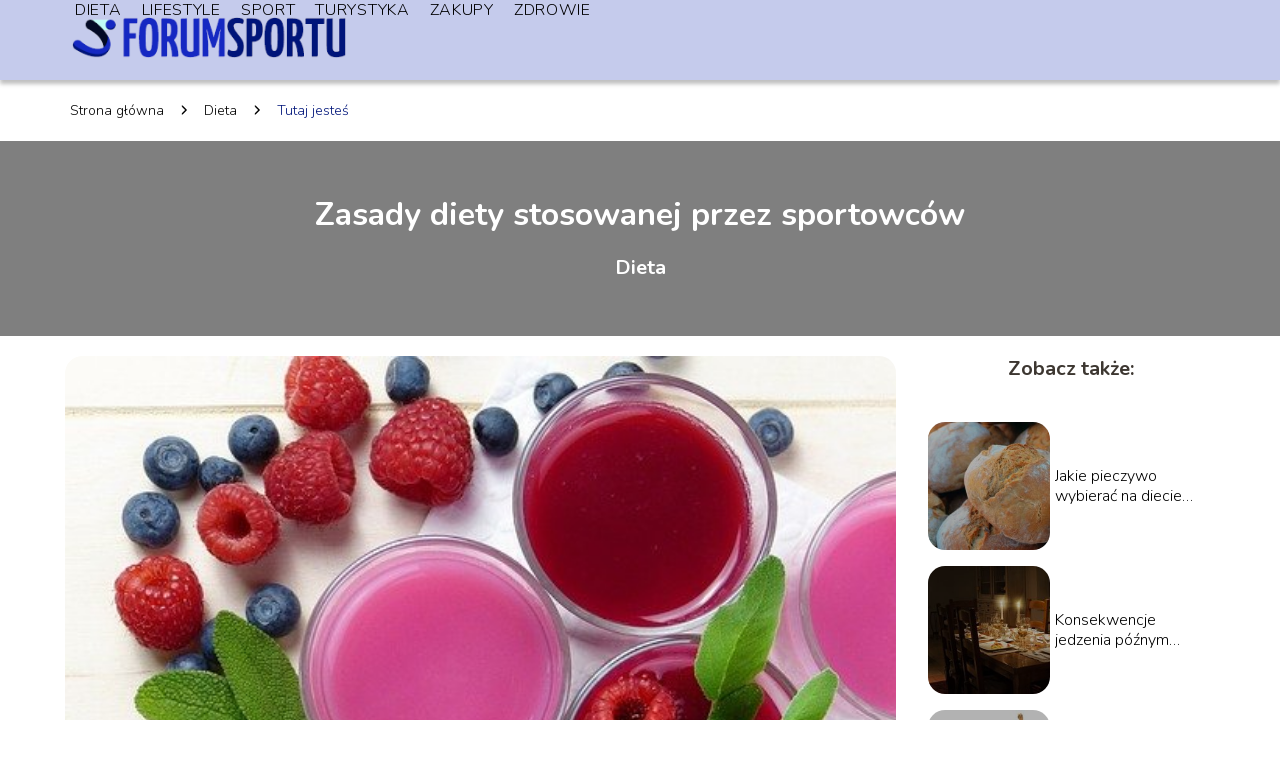

--- FILE ---
content_type: text/html; charset=UTF-8
request_url: https://forumsportu.com.pl/zasady-diety-stosowanej-przez-sportowcow/
body_size: 8988
content:
<!DOCTYPE html>
<html lang="pl-PL">
<head>
    <title>Zasady diety stosowanej przez sportowców</title>
        <meta charset="UTF-8" />
    <meta name="viewport" content="width=device-width, initial-scale=1" />
    <meta name="description" content="z całą pewnością można stwierdzić, że odpowiednia dieta ma bardzo duże znaczenie w przypadku wielu osób.">
    <link rel="preconnect" href="https://fonts.googleapis.com">
<link rel="preconnect" href="https://fonts.gstatic.com" crossorigin>
<link href="https://fonts.googleapis.com/css2?family=Nunito:ital,wght@0,200..1000;1,200..1000&display=swap" rel="stylesheet">
    <style>:root{--dark-filter-image: brightness(70%);--primary-color: #00157A;--secondary-color: #00157A;--tertiary-color: #C5CBEC;--quaternary-color: #7D7D7DCC;--image-radius: 17px;--background-radius: 17px;--btn-radius: 17px;--font-size-small: 12px;--font-size-medium: 16px;--font-size-big: 20px;--font-size-XXL: 32px;--font-color-1: #FFFFFF;--font-color-2: #000000;--font-color-3: #FFFFFF;--dark-background: rgba(0, 0, 0, 0.5);--font-family: 'Nunito', sans-serif;}</style>    <meta name='robots' content='max-image-preview:large' />
<meta name="author" content="redakcja-forumsportu-com-pl">
<meta name="article:published_time" content="2021-08-05T10:18:56+02:00">
<meta name="article:modified_time" content="2021-09-02T09:01:58+02:00">
<link rel='dns-prefetch' href='//s.w.org' />
<script type="text/javascript">
window._wpemojiSettings = {"baseUrl":"https:\/\/s.w.org\/images\/core\/emoji\/14.0.0\/72x72\/","ext":".png","svgUrl":"https:\/\/s.w.org\/images\/core\/emoji\/14.0.0\/svg\/","svgExt":".svg","source":{"concatemoji":"https:\/\/forumsportu.com.pl\/wp-includes\/js\/wp-emoji-release.min.js?ver=6.0.6"}};
/*! This file is auto-generated */
!function(e,a,t){var n,r,o,i=a.createElement("canvas"),p=i.getContext&&i.getContext("2d");function s(e,t){var a=String.fromCharCode,e=(p.clearRect(0,0,i.width,i.height),p.fillText(a.apply(this,e),0,0),i.toDataURL());return p.clearRect(0,0,i.width,i.height),p.fillText(a.apply(this,t),0,0),e===i.toDataURL()}function c(e){var t=a.createElement("script");t.src=e,t.defer=t.type="text/javascript",a.getElementsByTagName("head")[0].appendChild(t)}for(o=Array("flag","emoji"),t.supports={everything:!0,everythingExceptFlag:!0},r=0;r<o.length;r++)t.supports[o[r]]=function(e){if(!p||!p.fillText)return!1;switch(p.textBaseline="top",p.font="600 32px Arial",e){case"flag":return s([127987,65039,8205,9895,65039],[127987,65039,8203,9895,65039])?!1:!s([55356,56826,55356,56819],[55356,56826,8203,55356,56819])&&!s([55356,57332,56128,56423,56128,56418,56128,56421,56128,56430,56128,56423,56128,56447],[55356,57332,8203,56128,56423,8203,56128,56418,8203,56128,56421,8203,56128,56430,8203,56128,56423,8203,56128,56447]);case"emoji":return!s([129777,127995,8205,129778,127999],[129777,127995,8203,129778,127999])}return!1}(o[r]),t.supports.everything=t.supports.everything&&t.supports[o[r]],"flag"!==o[r]&&(t.supports.everythingExceptFlag=t.supports.everythingExceptFlag&&t.supports[o[r]]);t.supports.everythingExceptFlag=t.supports.everythingExceptFlag&&!t.supports.flag,t.DOMReady=!1,t.readyCallback=function(){t.DOMReady=!0},t.supports.everything||(n=function(){t.readyCallback()},a.addEventListener?(a.addEventListener("DOMContentLoaded",n,!1),e.addEventListener("load",n,!1)):(e.attachEvent("onload",n),a.attachEvent("onreadystatechange",function(){"complete"===a.readyState&&t.readyCallback()})),(e=t.source||{}).concatemoji?c(e.concatemoji):e.wpemoji&&e.twemoji&&(c(e.twemoji),c(e.wpemoji)))}(window,document,window._wpemojiSettings);
</script>
<style type="text/css">
img.wp-smiley,
img.emoji {
	display: inline !important;
	border: none !important;
	box-shadow: none !important;
	height: 1em !important;
	width: 1em !important;
	margin: 0 0.07em !important;
	vertical-align: -0.1em !important;
	background: none !important;
	padding: 0 !important;
}
</style>
	<link rel='stylesheet' id='wp-block-library-css'  href='https://forumsportu.com.pl/wp-includes/css/dist/block-library/style.min.css?ver=6.0.6' type='text/css' media='all' />
<style id='global-styles-inline-css' type='text/css'>
body{--wp--preset--color--black: #000000;--wp--preset--color--cyan-bluish-gray: #abb8c3;--wp--preset--color--white: #ffffff;--wp--preset--color--pale-pink: #f78da7;--wp--preset--color--vivid-red: #cf2e2e;--wp--preset--color--luminous-vivid-orange: #ff6900;--wp--preset--color--luminous-vivid-amber: #fcb900;--wp--preset--color--light-green-cyan: #7bdcb5;--wp--preset--color--vivid-green-cyan: #00d084;--wp--preset--color--pale-cyan-blue: #8ed1fc;--wp--preset--color--vivid-cyan-blue: #0693e3;--wp--preset--color--vivid-purple: #9b51e0;--wp--preset--gradient--vivid-cyan-blue-to-vivid-purple: linear-gradient(135deg,rgba(6,147,227,1) 0%,rgb(155,81,224) 100%);--wp--preset--gradient--light-green-cyan-to-vivid-green-cyan: linear-gradient(135deg,rgb(122,220,180) 0%,rgb(0,208,130) 100%);--wp--preset--gradient--luminous-vivid-amber-to-luminous-vivid-orange: linear-gradient(135deg,rgba(252,185,0,1) 0%,rgba(255,105,0,1) 100%);--wp--preset--gradient--luminous-vivid-orange-to-vivid-red: linear-gradient(135deg,rgba(255,105,0,1) 0%,rgb(207,46,46) 100%);--wp--preset--gradient--very-light-gray-to-cyan-bluish-gray: linear-gradient(135deg,rgb(238,238,238) 0%,rgb(169,184,195) 100%);--wp--preset--gradient--cool-to-warm-spectrum: linear-gradient(135deg,rgb(74,234,220) 0%,rgb(151,120,209) 20%,rgb(207,42,186) 40%,rgb(238,44,130) 60%,rgb(251,105,98) 80%,rgb(254,248,76) 100%);--wp--preset--gradient--blush-light-purple: linear-gradient(135deg,rgb(255,206,236) 0%,rgb(152,150,240) 100%);--wp--preset--gradient--blush-bordeaux: linear-gradient(135deg,rgb(254,205,165) 0%,rgb(254,45,45) 50%,rgb(107,0,62) 100%);--wp--preset--gradient--luminous-dusk: linear-gradient(135deg,rgb(255,203,112) 0%,rgb(199,81,192) 50%,rgb(65,88,208) 100%);--wp--preset--gradient--pale-ocean: linear-gradient(135deg,rgb(255,245,203) 0%,rgb(182,227,212) 50%,rgb(51,167,181) 100%);--wp--preset--gradient--electric-grass: linear-gradient(135deg,rgb(202,248,128) 0%,rgb(113,206,126) 100%);--wp--preset--gradient--midnight: linear-gradient(135deg,rgb(2,3,129) 0%,rgb(40,116,252) 100%);--wp--preset--duotone--dark-grayscale: url('#wp-duotone-dark-grayscale');--wp--preset--duotone--grayscale: url('#wp-duotone-grayscale');--wp--preset--duotone--purple-yellow: url('#wp-duotone-purple-yellow');--wp--preset--duotone--blue-red: url('#wp-duotone-blue-red');--wp--preset--duotone--midnight: url('#wp-duotone-midnight');--wp--preset--duotone--magenta-yellow: url('#wp-duotone-magenta-yellow');--wp--preset--duotone--purple-green: url('#wp-duotone-purple-green');--wp--preset--duotone--blue-orange: url('#wp-duotone-blue-orange');--wp--preset--font-size--small: 13px;--wp--preset--font-size--medium: 20px;--wp--preset--font-size--large: 36px;--wp--preset--font-size--x-large: 42px;}.has-black-color{color: var(--wp--preset--color--black) !important;}.has-cyan-bluish-gray-color{color: var(--wp--preset--color--cyan-bluish-gray) !important;}.has-white-color{color: var(--wp--preset--color--white) !important;}.has-pale-pink-color{color: var(--wp--preset--color--pale-pink) !important;}.has-vivid-red-color{color: var(--wp--preset--color--vivid-red) !important;}.has-luminous-vivid-orange-color{color: var(--wp--preset--color--luminous-vivid-orange) !important;}.has-luminous-vivid-amber-color{color: var(--wp--preset--color--luminous-vivid-amber) !important;}.has-light-green-cyan-color{color: var(--wp--preset--color--light-green-cyan) !important;}.has-vivid-green-cyan-color{color: var(--wp--preset--color--vivid-green-cyan) !important;}.has-pale-cyan-blue-color{color: var(--wp--preset--color--pale-cyan-blue) !important;}.has-vivid-cyan-blue-color{color: var(--wp--preset--color--vivid-cyan-blue) !important;}.has-vivid-purple-color{color: var(--wp--preset--color--vivid-purple) !important;}.has-black-background-color{background-color: var(--wp--preset--color--black) !important;}.has-cyan-bluish-gray-background-color{background-color: var(--wp--preset--color--cyan-bluish-gray) !important;}.has-white-background-color{background-color: var(--wp--preset--color--white) !important;}.has-pale-pink-background-color{background-color: var(--wp--preset--color--pale-pink) !important;}.has-vivid-red-background-color{background-color: var(--wp--preset--color--vivid-red) !important;}.has-luminous-vivid-orange-background-color{background-color: var(--wp--preset--color--luminous-vivid-orange) !important;}.has-luminous-vivid-amber-background-color{background-color: var(--wp--preset--color--luminous-vivid-amber) !important;}.has-light-green-cyan-background-color{background-color: var(--wp--preset--color--light-green-cyan) !important;}.has-vivid-green-cyan-background-color{background-color: var(--wp--preset--color--vivid-green-cyan) !important;}.has-pale-cyan-blue-background-color{background-color: var(--wp--preset--color--pale-cyan-blue) !important;}.has-vivid-cyan-blue-background-color{background-color: var(--wp--preset--color--vivid-cyan-blue) !important;}.has-vivid-purple-background-color{background-color: var(--wp--preset--color--vivid-purple) !important;}.has-black-border-color{border-color: var(--wp--preset--color--black) !important;}.has-cyan-bluish-gray-border-color{border-color: var(--wp--preset--color--cyan-bluish-gray) !important;}.has-white-border-color{border-color: var(--wp--preset--color--white) !important;}.has-pale-pink-border-color{border-color: var(--wp--preset--color--pale-pink) !important;}.has-vivid-red-border-color{border-color: var(--wp--preset--color--vivid-red) !important;}.has-luminous-vivid-orange-border-color{border-color: var(--wp--preset--color--luminous-vivid-orange) !important;}.has-luminous-vivid-amber-border-color{border-color: var(--wp--preset--color--luminous-vivid-amber) !important;}.has-light-green-cyan-border-color{border-color: var(--wp--preset--color--light-green-cyan) !important;}.has-vivid-green-cyan-border-color{border-color: var(--wp--preset--color--vivid-green-cyan) !important;}.has-pale-cyan-blue-border-color{border-color: var(--wp--preset--color--pale-cyan-blue) !important;}.has-vivid-cyan-blue-border-color{border-color: var(--wp--preset--color--vivid-cyan-blue) !important;}.has-vivid-purple-border-color{border-color: var(--wp--preset--color--vivid-purple) !important;}.has-vivid-cyan-blue-to-vivid-purple-gradient-background{background: var(--wp--preset--gradient--vivid-cyan-blue-to-vivid-purple) !important;}.has-light-green-cyan-to-vivid-green-cyan-gradient-background{background: var(--wp--preset--gradient--light-green-cyan-to-vivid-green-cyan) !important;}.has-luminous-vivid-amber-to-luminous-vivid-orange-gradient-background{background: var(--wp--preset--gradient--luminous-vivid-amber-to-luminous-vivid-orange) !important;}.has-luminous-vivid-orange-to-vivid-red-gradient-background{background: var(--wp--preset--gradient--luminous-vivid-orange-to-vivid-red) !important;}.has-very-light-gray-to-cyan-bluish-gray-gradient-background{background: var(--wp--preset--gradient--very-light-gray-to-cyan-bluish-gray) !important;}.has-cool-to-warm-spectrum-gradient-background{background: var(--wp--preset--gradient--cool-to-warm-spectrum) !important;}.has-blush-light-purple-gradient-background{background: var(--wp--preset--gradient--blush-light-purple) !important;}.has-blush-bordeaux-gradient-background{background: var(--wp--preset--gradient--blush-bordeaux) !important;}.has-luminous-dusk-gradient-background{background: var(--wp--preset--gradient--luminous-dusk) !important;}.has-pale-ocean-gradient-background{background: var(--wp--preset--gradient--pale-ocean) !important;}.has-electric-grass-gradient-background{background: var(--wp--preset--gradient--electric-grass) !important;}.has-midnight-gradient-background{background: var(--wp--preset--gradient--midnight) !important;}.has-small-font-size{font-size: var(--wp--preset--font-size--small) !important;}.has-medium-font-size{font-size: var(--wp--preset--font-size--medium) !important;}.has-large-font-size{font-size: var(--wp--preset--font-size--large) !important;}.has-x-large-font-size{font-size: var(--wp--preset--font-size--x-large) !important;}
</style>
<link rel='stylesheet' id='tp_theme_maker_style-css'  href='https://forumsportu.com.pl/wp-content/themes/tp-wordpress-theme/assets/css/styles.css?ver=6.0.6' type='text/css' media='all' />
<script type='text/javascript' src='https://forumsportu.com.pl/wp-content/themes/tp-wordpress-theme/assets/js/scripts.js?ver=0.1.1' id='tp_theme_maker_style-js'></script>
<link rel="https://api.w.org/" href="https://forumsportu.com.pl/wp-json/" /><link rel="alternate" type="application/json" href="https://forumsportu.com.pl/wp-json/wp/v2/posts/41" /><link rel="EditURI" type="application/rsd+xml" title="RSD" href="https://forumsportu.com.pl/xmlrpc.php?rsd" />
<link rel="wlwmanifest" type="application/wlwmanifest+xml" href="https://forumsportu.com.pl/wp-includes/wlwmanifest.xml" /> 
<meta name="generator" content="WordPress 6.0.6" />
<link rel="canonical" href="https://forumsportu.com.pl/zasady-diety-stosowanej-przez-sportowcow/" />
<link rel='shortlink' href='https://forumsportu.com.pl/?p=41' />
<link rel="alternate" type="application/json+oembed" href="https://forumsportu.com.pl/wp-json/oembed/1.0/embed?url=https%3A%2F%2Fforumsportu.com.pl%2Fzasady-diety-stosowanej-przez-sportowcow%2F" />
<link rel="alternate" type="text/xml+oembed" href="https://forumsportu.com.pl/wp-json/oembed/1.0/embed?url=https%3A%2F%2Fforumsportu.com.pl%2Fzasady-diety-stosowanej-przez-sportowcow%2F&#038;format=xml" />
<link rel="icon" href="https://forumsportu.com.pl/wp-content/uploads/2021/09/forumsportu-favi-150x150.png" sizes="32x32" />
<link rel="icon" href="https://forumsportu.com.pl/wp-content/uploads/2021/09/forumsportu-favi.png" sizes="192x192" />
<link rel="apple-touch-icon" href="https://forumsportu.com.pl/wp-content/uploads/2021/09/forumsportu-favi.png" />
<meta name="msapplication-TileImage" content="https://forumsportu.com.pl/wp-content/uploads/2021/09/forumsportu-favi.png" />
</head>
<body>

<div data-ad-ignore="true" style="width: 100%" class="styleC" >
    <div class="header1">
        <a class="header1__logo" href="https://forumsportu.com.pl">
            <img  src="https://forumsportu.com.pl/wp-content/uploads/2021/09/forumsportu-logo.png" data-src="https://forumsportu.com.pl/wp-content/uploads/2021/09/forumsportu-logo.png" alt="Logo forumsportu.com.pl">
        </a>


        <div class="menu-nav hidden">
            <svg class="menu-button arrow-down">
                <use xlink:href="https://forumsportu.com.pl/wp-content/themes/tp-wordpress-theme/assets/img/sprite.svg#icon-chevron-small-right"></use>
            </svg>

		    <ul class="menu-nav-list hidden"><li id="menu-item-101" class="menu-item menu-item-type-taxonomy menu-item-object-category current-post-ancestor current-menu-parent current-post-parent menu-item-101 header1__menu--el"><a href="https://forumsportu.com.pl/category/dieta/">Dieta</a></li>
<li id="menu-item-102" class="menu-item menu-item-type-taxonomy menu-item-object-category menu-item-102 header1__menu--el"><a href="https://forumsportu.com.pl/category/lifestyle/">Lifestyle</a></li>
<li id="menu-item-103" class="menu-item menu-item-type-taxonomy menu-item-object-category menu-item-103 header1__menu--el"><a href="https://forumsportu.com.pl/category/sport/">Sport</a></li>
<li id="menu-item-104" class="menu-item menu-item-type-taxonomy menu-item-object-category menu-item-104 header1__menu--el"><a href="https://forumsportu.com.pl/category/turystyka/">Turystyka</a></li>
<li id="menu-item-105" class="menu-item menu-item-type-taxonomy menu-item-object-category menu-item-105 header1__menu--el"><a href="https://forumsportu.com.pl/category/zakupy/">Zakupy</a></li>
<li id="menu-item-106" class="menu-item menu-item-type-taxonomy menu-item-object-category menu-item-106 header1__menu--el"><a href="https://forumsportu.com.pl/category/zdrowie/">Zdrowie</a></li>
</ul>        </div>
	    <div class="header1__menu "><ul class="header1__menu--list"><li class="menu-item menu-item-type-taxonomy menu-item-object-category current-post-ancestor current-menu-parent current-post-parent menu-item-101 header1__menu--el"><a href="https://forumsportu.com.pl/category/dieta/">Dieta</a></li>
<li class="menu-item menu-item-type-taxonomy menu-item-object-category menu-item-102 header1__menu--el"><a href="https://forumsportu.com.pl/category/lifestyle/">Lifestyle</a></li>
<li class="menu-item menu-item-type-taxonomy menu-item-object-category menu-item-103 header1__menu--el"><a href="https://forumsportu.com.pl/category/sport/">Sport</a></li>
<li class="menu-item menu-item-type-taxonomy menu-item-object-category menu-item-104 header1__menu--el"><a href="https://forumsportu.com.pl/category/turystyka/">Turystyka</a></li>
<li class="menu-item menu-item-type-taxonomy menu-item-object-category menu-item-105 header1__menu--el"><a href="https://forumsportu.com.pl/category/zakupy/">Zakupy</a></li>
<li class="menu-item menu-item-type-taxonomy menu-item-object-category menu-item-106 header1__menu--el"><a href="https://forumsportu.com.pl/category/zdrowie/">Zdrowie</a></li>
</ul></div>    </div>


</div>
        <div class="mx-auto" style="padding-left: 5px;line-height: 1.5;padding-top: 20px; padding-bottom: 20px; display: flex; align-content: center">
                <span class=""><a class="" style="text-decoration: none; color: black;font-size: 14px;display: block;
    height: 100%;"
                                  href="https://forumsportu.com.pl">Strona główna</a></span>
            <svg style="height: 20px; width: 20px;margin: 0 10px " class="">
                <use xlink:href="https://forumsportu.com.pl/wp-content/themes/tp-wordpress-theme/assets/img/sprite.svg#icon-chevron-small-right"></use>
            </svg>
            <span class=""><a style="text-decoration: none; color: black;font-size: 14px;display: block;
    height: 100%;"
                              href="https://forumsportu.com.pl/category/dieta/">Dieta</a> </span>
            <svg style="height: 20px; width: 20px;margin: 0 10px " class="">
                <use xlink:href="https://forumsportu.com.pl/wp-content/themes/tp-wordpress-theme/assets/img/sprite.svg#icon-chevron-small-right"></use>
            </svg>
            <p style="font-size: 14px; line-height: 1.5" class="color-2">Tutaj jesteś</p>
        </div>


	<div class="full-width-title-a5">
    <h1 class="article-a5__title">Zasady diety stosowanej przez sportowców</h1>
    <span class="article-a5__category">Dieta</span>
</div>
<main class="main-a5">
    <section class="article-a5 component">

        <span class="article-a5__image-wrapper">
        <picture>
            <source media="(max-width: 799px)"
                    srcset="https://forumsportu.com.pl/wp-content/uploads/2021/09/6e184568-6925-4790-a45e-583ce7039f08-300x200.jpg"/>
            <source media="(min-width: 800px)"
                    srcset="https://forumsportu.com.pl/wp-content/uploads/2021/09/6e184568-6925-4790-a45e-583ce7039f08.jpg"/>
        <img class="article-a5__image lazy-img horizontal-a5"
             src="https://forumsportu.com.pl/wp-content/uploads/2021/09/6e184568-6925-4790-a45e-583ce7039f08-300x200.jpg"
             data-src="https://forumsportu.com.pl/wp-content/uploads/2021/09/6e184568-6925-4790-a45e-583ce7039f08.jpg"
             alt="dieta sportowca">
        </picture>
        </span>
        <div class="articleDate">
            <span class="article-a5__date">Data publikacji: 2021-08-05</span>
	                        <span class="article-a5__date">Data aktualizacji: 2021-09-02 </span>
	                </div>

        <article id="article" class="article-a5__text">
			<p>z całą pewnością można stwierdzić, że odpowiednia dieta ma bardzo duże znaczenie w przypadku wielu osób. Dotyczy to również sportowców. Warto dowiedzieć się nieco więcej na temat sposobu żywienia tej grupy ludzi.</p>
<h2>Sód</h2>
<p>W diecie sportowców powinno się zwrócić uwagę przede wszystkim na taki składnik jak sód, który ma bardzo duże znaczenie. Niektórzy sportowcy spożywają zbyt małą ilość sodu w stosunku do zapotrzebowania. Natomiast inne osoby mogą spożywać sodu zbyt dużo. Osoby, które wydalają z potem spore ilości sodu, powinny go spożywać w większej ilości niż inne. O dodatkowe spożycie sodu warto również zadbać w przypadku widocznych objawów utraty soli. Wśród nich można na przykład wymienić uwidocznienie się śladów soli na skórze lub odzieży.</p>
<h2>Kalorie</h2>
<p>Kolejną istotną kwestią w przypadku diety sportowców z całą pewnością jest odpowiednie spożycie kalorii. Zazwyczaj sportowcy przyjmują zbyt małą ilość kalorii w stosunku do swojego zapotrzebowania. Jednak niektóre osoby jedzą zbyt małą ilość kalorii, aby uniknąć przybierania na wadze, ponieważ w wielu dyscyplinach sportowych ma znaczenie odpowiednia sylwetka. Warto wziąć ten aspekt pod uwagę oraz obliczyć swoje dzienne zapotrzebowanie kaloryczne w przypadku uprawiania różnych dyscyplin sportowych.</p>
<h2>Węglowodany</h2>
<p>W diecie każdego sportowca powinna się również znaleźć odpowiednia ilość węglowodanów, które mają dość duży wpływ na utrzymanie zdrowia oraz dobrego samopoczucia każdego człowieka. Węglowodany stanowią podstawowe źródło energii w diecie każdego człowieka. Minimalne spożycie węglowodanów wynosi sto osiemdziesiąt gramów na dobę, co zapewnia optymalne funkcjonowanie. Jednak sportowcy powinni przyjmować zdecydowanie większe ilości tego składnika pokarmowego.</p>
<h2>Białko</h2>
<p>Wśród najważniejszych składników w diecie każdego sportowca można również wymienić białko. Jest to substancja budulcowa, która jest niezbędna do budowania masy mięśniowej każdego człowieka. Białko powinno stanowić około piętnastu procent zapotrzebowania energetycznego człowieka. Dzięki temu będzie miał on zapewnione odpowiednie poczucie sytości. Jednak osoba, która pragnie zwiększyć lub zmniejszyć swoją masę ciała powinna spożywać większe ilości białka.</p>
<h2>Tłuszcze</h2>
<p>Kolejnym istotnym składnikiem pokarmowym w diecie sportowców z całą pewnością są również tłuszcze. Dlatego warto je uwzględnić w komponowanym na co dzień jadłospisie. Tłuszcze powinny pokrywać około trzydziestu procent dziennego zapotrzebowania na kalorie. Dzięki temu organizm człowieka będzie w stanie w odpowiedni sposób funkcjonować. Najlepszym wyborem w tym przypadku będą pełnotłuste produkty mleczne, które powinno się włączać do codziennej diety każdego sportowca.</p>
<h2>Suplementy</h2>
<p>W przypadku aktywnego uprawiania sportu warto również zastanowić się nad przyjmowaniem dodatkowych suplementów diety. Tego rodzaju produkty zawierają w swoim składzie przede wszystkim witaminy, ale także minerały. Są one niezbędne do prawidłowego funkcjonowania organizmu każdego człowieka, a zwłaszcza sportowca. Oprócz tego w niektórych preparatach mogą się również znaleźć substancje dodatkowe. Warto je wziąć pod uwagę w celu urozmaicenia swojej codziennej diety.</p>
<h2>Nawodnienie</h2>
<p>W przypadku sportowców bardzo duże znaczenie ma także odpowiedni poziom nawodnienia, dlatego warto w szczególności zadbać o ten niezwykle istotny aspekt. Każdy człowiek powinien spożywać na co dzień około dwóch litrów wody w regularnych odstępach czasu. Jednak wśród sportowców ilość ta może być nawet zwiększona. Jest to w dużej mierze spowodowane zwiększonym wydalaniem wody podczas treningów, na przykład w formie pocenia się. Warto uwzględnić kwestie z tym związane.</p>
<h2>Regularne posiłki</h2>
<p>Każdy sportowiec powinien również pamiętać o spożywaniu regularnych posiłków, ponieważ jest to niezwykle istotne podczas uprawiania różnych aktywności fizycznych. Pomijanie poszczególnych posiłków może wpłynąć na zmniejszenie efektywności realizowanych treningów, dlatego powinno się unikać takiego stanu rzeczy. Brak posiłków może powodować męczliwość w trakcie wykonywanych zajęć, a także brak utraty tkanki tłuszczowej.</p>
<h2>Dostosowanie diety</h2>
<p>Każdy sportowiec powinien również pamiętać o takim aspekcie jak odpowiednie dostosowanie diety do rodzaju uprawianego przez siebie sportu. Dzięki temu realizowane treningi na pewno będą w pełni efektywne oraz skuteczne. Dieta sportowca powinna się składać ze wszystkich niezbędnych substancji budulcowych, ale także witamin oraz minerałów. Dzięki temu na pewno będzie w odpowiedni sposób zbilansowana i zapewni dobre samopoczucie każdej osobie, która będzie ją stosowała.</p>
        </article>
        <div class="icon main"></div>
    </section>

    <aside class="sidebar-a1 component pt-0">

        <span class="icon sidebar-a1"></span>
        <p class="sidebar-a1__title">Zobacz także:</p>
		    <div class="sidebar-a1__slide">
            <span class="sidebar-a1__image-wrapper">
                <a href="https://forumsportu.com.pl/jakie-pieczywo-wybierac-na-diecie-bezglutenowej/">
                    <picture>
                         <source media="(max-width: 799px)"
                                 srcset="https://forumsportu.com.pl/wp-content/uploads/2021/12/document_image_rid4-2-150x150.jpeg"/>
                        <source media="(min-width: 800px)"
                                srcset="https://forumsportu.com.pl/wp-content/uploads/2021/12/document_image_rid4-2-300x201.jpeg"/>

                        <img class="sidebar-a1__image lazy-img horizontal-sidebar-a1"
                             src=""
                             data-src="https://forumsportu.com.pl/wp-content/uploads/2021/12/document_image_rid4-2-300x201.jpeg"
                             alt="">
                    </picture>
                </a>

            </span>
        <p class="sidebar-a1__slide--title"><a title="Jakie pieczywo wybierać na diecie bezglutenowej?" class="text-one-line" href="https://forumsportu.com.pl/jakie-pieczywo-wybierac-na-diecie-bezglutenowej/">Jakie pieczywo wybierać na diecie bezglutenowej?</a></p>
    </div>


    <div class="sidebar-a1__slide">
            <span class="sidebar-a1__image-wrapper">
                <a href="https://forumsportu.com.pl/konsekwencje-jedzenia-poznym-wieczorem/">
                    <picture>
                         <source media="(max-width: 799px)"
                                 srcset="https://forumsportu.com.pl/wp-content/uploads/2021/09/190ed65a-e05e-4a78-b951-4741f57ddda0-150x150.jpg"/>
                        <source media="(min-width: 800px)"
                                srcset="https://forumsportu.com.pl/wp-content/uploads/2021/09/190ed65a-e05e-4a78-b951-4741f57ddda0-300x200.jpg"/>

                        <img class="sidebar-a1__image lazy-img horizontal-sidebar-a1"
                             src=""
                             data-src="https://forumsportu.com.pl/wp-content/uploads/2021/09/190ed65a-e05e-4a78-b951-4741f57ddda0-300x200.jpg"
                             alt="">
                    </picture>
                </a>

            </span>
        <p class="sidebar-a1__slide--title"><a title="Konsekwencje jedzenia późnym wieczorem" class="text-one-line" href="https://forumsportu.com.pl/konsekwencje-jedzenia-poznym-wieczorem/">Konsekwencje jedzenia późnym wieczorem</a></p>
    </div>


    <div class="sidebar-a1__slide">
            <span class="sidebar-a1__image-wrapper">
                <a href="https://forumsportu.com.pl/najlepsze-sposoby-na-zahamowanie-apetytu/">
                    <picture>
                         <source media="(max-width: 799px)"
                                 srcset="https://forumsportu.com.pl/wp-content/uploads/2021/09/f868c5c5-9c58-4738-8835-279940bcdee8-150x150.jpg"/>
                        <source media="(min-width: 800px)"
                                srcset="https://forumsportu.com.pl/wp-content/uploads/2021/09/f868c5c5-9c58-4738-8835-279940bcdee8-300x200.jpg"/>

                        <img class="sidebar-a1__image lazy-img horizontal-sidebar-a1"
                             src=""
                             data-src="https://forumsportu.com.pl/wp-content/uploads/2021/09/f868c5c5-9c58-4738-8835-279940bcdee8-300x200.jpg"
                             alt="">
                    </picture>
                </a>

            </span>
        <p class="sidebar-a1__slide--title"><a title="Najlepsze sposoby na zahamowanie apetytu" class="text-one-line" href="https://forumsportu.com.pl/najlepsze-sposoby-na-zahamowanie-apetytu/">Najlepsze sposoby na zahamowanie apetytu</a></p>
    </div>


    <div class="sidebar-a1__slide">
            <span class="sidebar-a1__image-wrapper">
                <a href="https://forumsportu.com.pl/co-jedza-wegetarianie-najwazniejsze-produkty/">
                    <picture>
                         <source media="(max-width: 799px)"
                                 srcset="https://forumsportu.com.pl/wp-content/uploads/2021/09/628002f0-db92-4feb-b675-3e01641c1bf1-150x150.jpg"/>
                        <source media="(min-width: 800px)"
                                srcset="https://forumsportu.com.pl/wp-content/uploads/2021/09/628002f0-db92-4feb-b675-3e01641c1bf1-300x168.jpg"/>

                        <img class="sidebar-a1__image lazy-img uw-sidebar-a1"
                             src=""
                             data-src="https://forumsportu.com.pl/wp-content/uploads/2021/09/628002f0-db92-4feb-b675-3e01641c1bf1-300x168.jpg"
                             alt="">
                    </picture>
                </a>

            </span>
        <p class="sidebar-a1__slide--title"><a title="Co jedzą wegetarianie? Najważniejsze produkty" class="text-one-line" href="https://forumsportu.com.pl/co-jedza-wegetarianie-najwazniejsze-produkty/">Co jedzą wegetarianie? Najważniejsze produkty</a></p>
    </div>




    </aside>
</main>
<div class="author-2 component">
    <div class="grid-container">
        <div class="author-2__info">
            <p class="author-2__info--name">Redakcja forumsportu.com.pl</p>
            <p class="author-2__info--about">Jako redakcja forumsportu.com.pl z pasją zgłębiamy tematy diety, sportu, zdrowia, turystyki i zakupów. Chcemy dzielić się z Wami wiedzą, ułatwiając zrozumienie nawet najbardziej złożonych zagadnień i inspirując do aktywnego, zdrowego życia każdego dnia.</p>
        </div>
    </div>

    <svg class="icon author-2">
        <use xlink:href="https://forumsportu.com.pl/wp-content/themes/tp-wordpress-theme/assets/img/sprite.svg#icon-arrow-3-left"></use>
    </svg>
</div>


<section class="suggestions-a5 component">
    <span class="suggestions-a5 icon"></span>
    <p class="suggestions-a5__title">Może Cię również zainteresować</p>
    <div class="suggestions-a5__container">
		            <div class="suggestions-a5__slide">
        <span class="suggestions-a5__wrapper">
            <a href="https://forumsportu.com.pl/czym-charakteryzuja-sie-lodowki-kompresorowe/">
                <img class="suggestions-a5__image lazy-img uw-suggestions-a5"
                     src=""
                     data-src="https://forumsportu.com.pl/wp-content/uploads/2022/03/b36ab2b1-f493-4f27-9065-4ae6d5d49e1e-300x168.jpg"
                     alt="dieta sportowca">
            </a>

        </span>
                <div class="suggestions-a5__description">
                    <p class="suggestions-a5__description--title">
                        <a title="Czym charakteryzują się lodówki kompresorowe?" class="text-one-line" href="https://forumsportu.com.pl/czym-charakteryzuja-sie-lodowki-kompresorowe/">Czym charakteryzują się lodówki kompresorowe?</a>
                    </p>
                    <p class="suggestions-a5__description--date">5 sierpnia 2021</p>
                </div>

            </div>

		            <div class="suggestions-a5__slide">
        <span class="suggestions-a5__wrapper">
            <a href="https://forumsportu.com.pl/jak-wybrac-kask-narciarski/">
                <img class="suggestions-a5__image lazy-img horizontal-suggestions-a5"
                     src=""
                     data-src="https://forumsportu.com.pl/wp-content/uploads/2021/11/pexels-pixabay-163168-300x200.jpg"
                     alt="dieta sportowca">
            </a>

        </span>
                <div class="suggestions-a5__description">
                    <p class="suggestions-a5__description--title">
                        <a title="Jak wybrać kask narciarski?" class="text-one-line" href="https://forumsportu.com.pl/jak-wybrac-kask-narciarski/">Jak wybrać kask narciarski?</a>
                    </p>
                    <p class="suggestions-a5__description--date">5 sierpnia 2021</p>
                </div>

            </div>

		    </div>


</section>


<div class="contactUs2">
    <div class="contactUs2__container">
        <p class="contactUs2__title">Potrzebujesz więcej informacji?</p>
        <button class="contactUs2__btn"><a rel="nofollow" href="/kontakt/">NAPISZ DO NAS</a></button>
    </div>

</div>
<footer>
	
    <div class="footer">
        <div class="footer__container--logo">
            <a class="footer__logo" href="https://forumsportu.com.pl">
                <img src="https://forumsportu.com.pl/wp-content/uploads/2021/09/forumsportu-logo.png" data-src="https://forumsportu.com.pl/wp-content/uploads/2021/09/forumsportu-logo.png"
                     alt="Logo forumsportu.com.pl">
            </a>
            <p class="footer__logo--description">Forumsportu.com.pl - publikujemy artykuły związane ze sportem, zdrowiem, dietą, turystyką, zakupami i lifestyle. Zapraszamy!</p>
			<a class='footer__userLink' href='/author/redakcja-forumsportu-com-pl/'>Redakcja</a> <a rel = ”nofollow” class='footer__userLink' href='/kontakt/'>Kontakt</a>         </div>
        <div class="footer__category">
            <ul class="footer__category--list">
				
                    <p class="footer__category--title">Kategorie:</p>
					                        <li class="footer__category--list--item">
                            <a href="https://forumsportu.com.pl/category/dieta/">
								Dieta</a>
                        </li>
					                        <li class="footer__category--list--item">
                            <a href="https://forumsportu.com.pl/category/lifestyle/">
								Lifestyle</a>
                        </li>
					                        <li class="footer__category--list--item">
                            <a href="https://forumsportu.com.pl/category/sport/">
								Sport</a>
                        </li>
					                        <li class="footer__category--list--item">
                            <a href="https://forumsportu.com.pl/category/turystyka/">
								Turystyka</a>
                        </li>
					                        <li class="footer__category--list--item">
                            <a href="https://forumsportu.com.pl/category/zakupy/">
								Zakupy</a>
                        </li>
					                        <li class="footer__category--list--item">
                            <a href="https://forumsportu.com.pl/category/zdrowie/">
								Zdrowie</a>
                        </li>
					
            </ul>
        </div>
        <div class="footer__latest">
			                <p class="footer__latest--title">Ostatnie wpisy:</p>

                <ul class="footer__latest--list">
				                    <li class="footer__latest--list--item">
                        <a href="https://forumsportu.com.pl/najlepsze-sposoby-na-zakwasy-po-treningu/">Najlepsze sposoby na zakwasy po treningu</a>
                    </li>


				                    <li class="footer__latest--list--item">
                        <a href="https://forumsportu.com.pl/jak-dziala-system-fair-play-w-pilce-noznej/">Jak działa system fair play w piłce nożnej?</a>
                    </li>


				                    <li class="footer__latest--list--item">
                        <a href="https://forumsportu.com.pl/najlepsze-sposoby-na-strzykanie-w-kolanie/">Najlepsze sposoby na strzykanie w kolanie</a>
                    </li>


				                    <li class="footer__latest--list--item">
                        <a href="https://forumsportu.com.pl/jaki-smartwatch-dla-dziecka-wybrac/">Jaki smartwatch dla dziecka wybrać?</a>
                    </li>


				                    </ul>
							        </div>
    </div>

	<div class="privacy-nav"><ul class="privacy-nav-list"><li id="menu-item-192" class="footerMenuItem menu-item menu-item-type-custom menu-item-object-custom menu-item-192 privacy-nav-el"><a rel="nofollow" href="https://forumsportu.com.pl/privacy-policy/">Polityka prywatności</a></li>
<li id="menu-item-202" class="footerMenuItem menu-item menu-item-type-custom menu-item-object-custom menu-item-202 privacy-nav-el"><a href="https://forumsportu.com.pl/mapa-serwisu/">Mapa serwisu</a></li>
<li id="menu-item-213" class="footerMenuItem menu-item menu-item-type-custom menu-item-object-custom menu-item-213 privacy-nav-el"><a rel="nofollow" href="https://forumsportu.com.pl/regulamin/">Regulamin</a></li>
</ul></div>
</footer>

<script type="application/ld+json">
{
    "@context": "http://schema.org",
    "@type": "Article",
    "headline": "Zasady diety stosowanej przez sportowców",
    "datePublished": "2021-08-05T10:18:56+00:00",
    "dateModified": "2021-09-02T09:01:58+00:00",
    "mainEntityOfPage": {
        "@type": "WebPage",
        "@id": "https://forumsportu.com.pl/zasady-diety-stosowanej-przez-sportowcow/"
    },
    "author": {
        "@type": "Person",
        "name": "1",
        "url": "",
        "sameAs": []
    },
    "publisher": {
        "@type": "Organization",
        "name": "forumsportu.com.pl",
        "logo": {
            "@type": "ImageObject",
            "url": "https://forumsportu.com.pl/wp-content/uploads/2021/09/forumsportu-favi.png"
        }
    },
    "articleSection": "Dieta",
    "image": {
        "@type": "ImageObject",
        "url": "https://forumsportu.com.pl/wp-content/uploads/2021/09/6e184568-6925-4790-a45e-583ce7039f08.jpg",
        "width": 640,
        "height": 427
    },
    "description": ""
}
</script>



<script defer src="https://static.cloudflareinsights.com/beacon.min.js/vcd15cbe7772f49c399c6a5babf22c1241717689176015" integrity="sha512-ZpsOmlRQV6y907TI0dKBHq9Md29nnaEIPlkf84rnaERnq6zvWvPUqr2ft8M1aS28oN72PdrCzSjY4U6VaAw1EQ==" data-cf-beacon='{"version":"2024.11.0","token":"db28bcf856aa4502b0f14524202df44c","r":1,"server_timing":{"name":{"cfCacheStatus":true,"cfEdge":true,"cfExtPri":true,"cfL4":true,"cfOrigin":true,"cfSpeedBrain":true},"location_startswith":null}}' crossorigin="anonymous"></script>
</body>
</html>